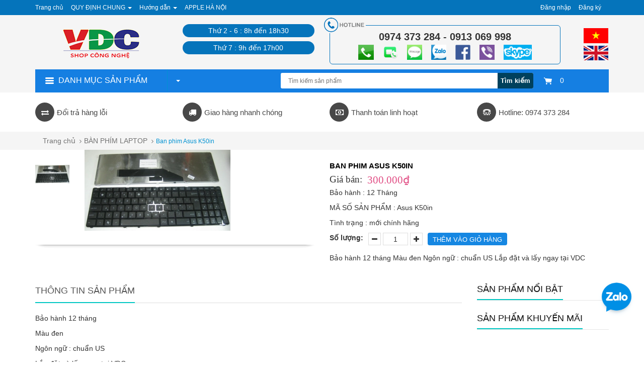

--- FILE ---
content_type: text/html; charset=utf-8
request_url: https://applehanoi.com/ban-phim-asus-k50in
body_size: 14807
content:
<!DOCTYPE html>
<html lang="vi">
	<head>
		<meta charset="UTF-8" />
		<meta http-equiv="x-ua-compatible" content="ie=edge">
		<meta http-equiv="Content-Type" content="text/html; charset=utf-8" />
		<meta http-equiv="content-language" content="vi" />
		<meta name="viewport" content="width=device-width, initial-scale=1, maximum-scale=1">
		<meta name="robots" content="noodp,index,follow" />
		<meta name="keywords" content="">
		<meta name='revisit-after' content='1 days' />
		<meta name="format-detection" content="telephone=no">
		<title>
			Ban phim Asus K50in 
		</title>
		
		<meta name="description" content="Bảo h&#224;nh 12 th&#225;ng M&#224;u đen Ng&#244;n ngữ : chuẩn US Lắp đặt v&#224; lấy ngay tại VDC">
		
		<link rel="canonical" href="https://applehanoi.com/ban-phim-asus-k50in"/>
		<link rel="icon" href="//bizweb.dktcdn.net/100/046/882/themes/183322/assets/favicon.png?1720404781954" type="image/x-icon" />

		
<meta property="og:type" content="product">
<meta property="og:title" content="Ban phim Asus K50in">

<meta property="og:image" content="http://bizweb.dktcdn.net/thumb/grande/100/046/882/products/ban-phim-asus-k50in.jpg?v=1490362147823">
<meta property="og:image:secure_url" content="https://bizweb.dktcdn.net/thumb/grande/100/046/882/products/ban-phim-asus-k50in.jpg?v=1490362147823">

<meta property="og:price:amount" content="300.000₫">
<meta property="og:price:currency" content="VND">


<meta property="og:description" content="Bảo h&#224;nh 12 th&#225;ng M&#224;u đen Ng&#244;n ngữ : chuẩn US Lắp đặt v&#224; lấy ngay tại VDC">

<meta property="og:url" content="https://applehanoi.com/ban-phim-asus-k50in">
<meta property="og:site_name" content="APPLE HÀ NỘI SỬA CHỮA MACBOOK IMAC LAPTOP ĐIỆN THOẠI">
<meta property="og:type" content="website">
<meta property="og:title" content="Ban phim Asus K50in">
<meta property="og:image" content="http://bizweb.dktcdn.net/100/046/882/themes/183322/assets/logo.png?1720404781954">
<meta property="og:image:secure_url" content="https://bizweb.dktcdn.net/100/046/882/themes/183322/assets/logo.png?1720404781954">

		<!-- CSS -->
		<link href="//bizweb.dktcdn.net/100/046/882/themes/183322/assets/bootstrap.min.css?1720404781954" rel="stylesheet" type="text/css" media="all" />
		<link href="//bizweb.dktcdn.net/100/046/882/themes/183322/assets/owl.carousel.css?1720404781954" rel="stylesheet" type="text/css" media="all" />
		<link href="//bizweb.dktcdn.net/100/046/882/themes/183322/assets/jquery.fancybox.css?1720404781954" rel="stylesheet" type="text/css" media="all" />
		<link rel="stylesheet" href="//maxcdn.bootstrapcdn.com/font-awesome/4.4.0/css/font-awesome.min.css">
		<link href="//bizweb.dktcdn.net/100/046/882/themes/183322/assets/style.css?1720404781954" rel="stylesheet" type="text/css" media="all" />

		<link href='//fonts.googleapis.com/css?family=Roboto:400,300,500,700&subset=latin,vietnamese' rel='stylesheet' type='text/css'>

		<!-- HTML5 shim and Respond.js for IE8 support of HTML5 elements and media queries -->
		<!-- WARNING: Respond.js doesn't work if you view the page via file:// -->
		<!--[if lt IE 9]>
<script src="//oss.maxcdn.com/html5shiv/3.7.2/html5shiv.min.js"></script>
<script src="//oss.maxcdn.com/respond/1.4.2/respond.min.js"></script>
<![endif]-->

		<!-- Script -->
		<script src="//bizweb.dktcdn.net/100/046/882/themes/183322/assets/jquery-1.11.3.min.js?1720404781954" type="text/javascript"></script>
		<script src="//bizweb.dktcdn.net/100/046/882/themes/183322/assets/bootstrap.min.js?1720404781954" type="text/javascript"></script>
		<script src="//bizweb.dktcdn.net/100/046/882/themes/183322/assets/owl.carousel.min.js?1720404781954" type="text/javascript"></script>
		<script src="//bizweb.dktcdn.net/100/046/882/themes/183322/assets/jquery.fancybox.pack.js?1720404781954" type="text/javascript"></script>
		<script src="//bizweb.dktcdn.net/assets/themes_support/api.jquery.js" type="text/javascript"></script>
		<script src="//bizweb.dktcdn.net/100/046/882/themes/183322/assets/cs.script.js?1720404781954" type="text/javascript"></script>
		<script src="//bizweb.dktcdn.net/100/046/882/themes/183322/assets/common.js?1720404781954" type="text/javascript"></script>
		<script src="//bizweb.dktcdn.net/100/046/882/themes/183322/assets/jgrowl.js?1720404781954" type="text/javascript"></script>
		
		<script src="//bizweb.dktcdn.net/100/046/882/themes/183322/assets/jquery.flexslider-min.js?1720404781954" type="text/javascript"></script>
		<script src="//bizweb.dktcdn.net/100/046/882/themes/183322/assets/jquery.elevatezoom.js?1720404781954" type="text/javascript"></script>
		<script src="//bizweb.dktcdn.net/assets/themes_support/option-selectors.js" type="text/javascript"></script>
		
		<script src="//bizweb.dktcdn.net/assets/themes_support/api.jquery.js" type="text/javascript"></script>
		

		<script src="//bizweb.dktcdn.net/100/046/882/themes/183322/assets/main.js?1720404781954" type="text/javascript"></script>
		<script>
	var Bizweb = Bizweb || {};
	Bizweb.store = 'apple-ha-noi.mysapo.net';
	Bizweb.id = 46882;
	Bizweb.theme = {"id":183322,"name":"appleHN","role":"main"};
	Bizweb.template = 'product';
	if(!Bizweb.fbEventId)  Bizweb.fbEventId = 'xxxxxxxx-xxxx-4xxx-yxxx-xxxxxxxxxxxx'.replace(/[xy]/g, function (c) {
	var r = Math.random() * 16 | 0, v = c == 'x' ? r : (r & 0x3 | 0x8);
				return v.toString(16);
			});		
</script>
<script>
	(function () {
		function asyncLoad() {
			var urls = ["//bwstatistics.sapoapps.vn/genscript/script.js?store=apple-ha-noi.mysapo.net","https://productreviews.sapoapps.vn/Scripts/ProductReviews.js?store=apple-ha-noi.mysapo.net","https://productsrecommend.sapoapps.vn/assets/js/script.js?store=apple-ha-noi.mysapo.net","https://facebookinbox.sapoapps.vn/Script/index?store=apple-ha-noi.mysapo.net","https://forms.sapoapps.vn/libs/js/surveyform.min.js?store=apple-ha-noi.mysapo.net","https://googleshopping.sapoapps.vn/conversion-tracker/global-tag/1895.js?store=apple-ha-noi.mysapo.net","https://googleshopping.sapoapps.vn/conversion-tracker/event-tag/1895.js?store=apple-ha-noi.mysapo.net","https://google-shopping.sapoapps.vn/conversion-tracker/global-tag/1493.js?store=apple-ha-noi.mysapo.net","https://google-shopping.sapoapps.vn/conversion-tracker/event-tag/1493.js?store=apple-ha-noi.mysapo.net","https://social-contact.sapoapps.vn/api/genscript/script_fb_init?store=apple-ha-noi.mysapo.net"];
			for (var i = 0; i < urls.length; i++) {
				var s = document.createElement('script');
				s.type = 'text/javascript';
				s.async = true;
				s.src = urls[i];
				var x = document.getElementsByTagName('script')[0];
				x.parentNode.insertBefore(s, x);
			}
		};
		window.attachEvent ? window.attachEvent('onload', asyncLoad) : window.addEventListener('load', asyncLoad, false);
	})();
</script>


<script>
	window.BizwebAnalytics = window.BizwebAnalytics || {};
	window.BizwebAnalytics.meta = window.BizwebAnalytics.meta || {};
	window.BizwebAnalytics.meta.currency = 'VND';
	window.BizwebAnalytics.tracking_url = '/s';

	var meta = {};
	
	meta.product = {"id": 6145265, "vendor": "12 Tháng", "name": "Ban phim Asus K50in",
	"type": "mới chính hãng", "price": 300000 };
	
	
	for (var attr in meta) {
	window.BizwebAnalytics.meta[attr] = meta[attr];
	}
</script>

	
		<script src="/dist/js/stats.min.js?v=96f2ff2"></script>
	



<!-- Global site tag (gtag.js) - Google Analytics --> <script async src="https://www.googletagmanager.com/gtag/js?id=UA-107753724-1"></script> <script> window.dataLayer = window.dataLayer || []; function gtag(){dataLayer.push(arguments);} gtag('js', new Date()); gtag('config', 'UA-107753724-1'); </script>
<script>

	window.enabled_enhanced_ecommerce = false;

</script>

<script>

	try {
		
				gtag('event', 'view_item', {
					event_category: 'engagement',
					event_label: "Ban phim Asus K50in"
				});
		
	} catch(e) { console.error('UA script error', e);}
	

</script>






<script>
	var eventsListenerScript = document.createElement('script');
	eventsListenerScript.async = true;
	
	eventsListenerScript.src = "/dist/js/store_events_listener.min.js?v=1b795e9";
	
	document.getElementsByTagName('head')[0].appendChild(eventsListenerScript);
</script>






		<link href="//bizweb.dktcdn.net/100/046/882/themes/183322/assets/appbulk-available-notice.css?1720404781954" rel="stylesheet" type="text/css" media="all" />
	</head>

	<body>
		<!--<div id="_zalo" style="position: FIXED; Z-INDEX: 99999; BOTTOM: 88px; right: 17px;">
			<a href="https://zalo.me/0974373284" target="_blank" alt="chat zalo">
				<img border="0" src="https://stc.sp.zdn.vn/chatwidget/images/stick_zalo.png" alt="zalo" title="zalo" style="width: 75px;">
			</a>
		</div>-->

		<div id="_zalo" style="position: FIXED; Z-INDEX: 99999; BOTTOM: 88px; right: 17px;">
			<a href="https://zalo.me/0974373284" target="_blank" alt="chat zalo">
				<img border="0" src="https://stc.sp.zdn.vn/chatwidget/images/stick_zalo.png" alt="zalo" title="zalo" style="width: 75px;">
			</a>
		</div>
		<div id="fb-root"></div>
		<script>(function(d, s, id) {
	var js, fjs = d.getElementsByTagName(s)[0];
	if (d.getElementById(id)) return;
	js = d.createElement(s); js.id = id;
	js.src = "//connect.facebook.net/vi_VN/sdk.js#xfbml=1&version=v2.8";
	fjs.parentNode.insertBefore(js, fjs);
}(document, 'script', 'facebook-jssdk'));</script>
		<div class="page">
			<!-- Header -->
<header class="header">
	<div class="header-top">
		<div class="container">
			<div class="row">
				<div class="col-md-6 col-sm-9 col-xs-12">
					<ul class="nav navbar-nav">
						
						
						<li>
							<a href="/" title="Trang chủ">Trang chủ</a>
						</li>
						
						
						
						<li class="dropdown">
							<a href="/" title="QUY ĐỊNH CHUNG" class="dropdown-toggle" data-toggle="dropdown" role="button" aria-haspopup="true" aria-expanded="false">
								QUY ĐỊNH CHUNG <span class="caret"></span></a>
							<ul class="dropdown-menu">
								
								<li><a href="/chinh-sach-bao-hanh" title="Bảo hành">Bảo hành</a></li>
								
								<li><a href="/chinh-sach-doi-tra-hang" title="Đổi trả hàng">Đổi trả hàng</a></li>
								
								<li><a href="/bao-mat-thong-tin" title="Bảo mật thông tin">Bảo mật thông tin</a></li>
								
							</ul>
						</li>
						
						
						
						<li class="dropdown">
							<a href="/" title="Hướng dẫn" class="dropdown-toggle" data-toggle="dropdown" role="button" aria-haspopup="true" aria-expanded="false">
								Hướng dẫn <span class="caret"></span></a>
							<ul class="dropdown-menu">
								
								<li><a href="/huong-dan" title="Hướng dẫn mua hàng">Hướng dẫn mua hàng</a></li>
								
								<li><a href="/huong-dan" title="Giao nhận và thanh toán">Giao nhận và thanh toán</a></li>
								
								<li><a href="/hinh-thuc-thanh-toan" title="Hướng dẫn thanh toán">Hướng dẫn thanh toán</a></li>
								
								<li><a href="/huong-dan" title="Đăng ký thành viên">Đăng ký thành viên</a></li>
								
							</ul>
						</li>
						
						
						
						<li>
							<a href="/" title="APPLE HÀ NỘI">APPLE HÀ NỘI</a>
						</li>
						
						
					</ul>
				</div>
				<div class="col-md-6 col-sm-3 hidden-xs">
					<ul class="pull-right">
						
						<li><a href="/account/login">Đăng nhập</a></li>
						<li><a href="/account/register">Đăng ký</a></li>
						
					</ul>
				</div>
			</div>
		</div>
	</div>
	<div class="header-content">
		<div class="container">
			<div class="row">
				<div class="col-md-3 col-sm-4 col-xs-12">
					<a href="/" class="header-logo">
						<img src="//bizweb.dktcdn.net/100/046/882/themes/183322/assets/logo.png?1720404781954" alt="APPLE HÀ NỘI SỬA CHỮA MACBOOK IMAC LAPTOP ĐIỆN THOẠI">
					</a>

				</div>
				<div class="col-xs-6 hidden-md logo-mobile">
					<ul class="ngonngu_li hidden-lg hidden-md hidden-sm">
						<li><a href="" title="APPLE HÀ NỘI SỬA CHỮA MACBOOK IMAC LAPTOP ĐIỆN THOẠI"><img src="//bizweb.dktcdn.net/100/046/882/themes/183322/assets/coviet.png?1720404781954" alt="APPLE HÀ NỘI SỬA CHỮA MACBOOK IMAC LAPTOP ĐIỆN THOẠI"/></a></li>
						<li><a href="" title="APPLE HÀ NỘI SỬA CHỮA MACBOOK IMAC LAPTOP ĐIỆN THOẠI"><img src="//bizweb.dktcdn.net/100/046/882/themes/183322/assets/coanh.png?1720404781954" alt="APPLE HÀ NỘI SỬA CHỮA MACBOOK IMAC LAPTOP ĐIỆN THOẠI"/></a></li>
					</ul>
				</div>
				<div class="col-md-3 hidden-xs hidden-sm gioiomocua">
					<p>Thứ 2 - 6 :  8h đến 18h30</p>
					<p>Thứ 7 : 9h đến 17h00</p>
					
				</div>
				<div class="col-md-6 col-sm-8 col-xs-12">
					<div class="hottline-b">
						<p>0974 373 284 - 0913 069 998</p>
						<img src="//bizweb.dktcdn.net/100/046/882/themes/183322/assets/1.png?1720404781954" store="APPLE HÀ NỘI SỬA CHỮA MACBOOK IMAC LAPTOP ĐIỆN THOẠI"/>
					
						<img src="//bizweb.dktcdn.net/100/046/882/themes/183322/assets/image007.png?1720404781954" store="APPLE HÀ NỘI SỬA CHỮA MACBOOK IMAC LAPTOP ĐIỆN THOẠI"/>
							<img src="//bizweb.dktcdn.net/100/046/882/themes/183322/assets/image010.png?1720404781954" store="APPLE HÀ NỘI SỬA CHỮA MACBOOK IMAC LAPTOP ĐIỆN THOẠI"/>
						<img src="//bizweb.dktcdn.net/100/046/882/themes/183322/assets/3.png?1720404781954" store="APPLE HÀ NỘI SỬA CHỮA MACBOOK IMAC LAPTOP ĐIỆN THOẠI"/>
						<img src="//bizweb.dktcdn.net/100/046/882/themes/183322/assets/4.png?1720404781954" store="APPLE HÀ NỘI SỬA CHỮA MACBOOK IMAC LAPTOP ĐIỆN THOẠI"/>
						<img src="//bizweb.dktcdn.net/100/046/882/themes/183322/assets/image008.png?1720404781954" store="APPLE HÀ NỘI SỬA CHỮA MACBOOK IMAC LAPTOP ĐIỆN THOẠI"/>
						<img src="//bizweb.dktcdn.net/100/046/882/themes/183322/assets/6.png?1720404781954" store="APPLE HÀ NỘI SỬA CHỮA MACBOOK IMAC LAPTOP ĐIỆN THOẠI"/>
						
					</div>	
					<ul class="ngonngu_li hidden-xs">
						<li><a href="" title="APPLE HÀ NỘI SỬA CHỮA MACBOOK IMAC LAPTOP ĐIỆN THOẠI"><img src="//bizweb.dktcdn.net/100/046/882/themes/183322/assets/coviet.png?1720404781954" alt="APPLE HÀ NỘI SỬA CHỮA MACBOOK IMAC LAPTOP ĐIỆN THOẠI"/></a></li>
						<li><a href="" title="APPLE HÀ NỘI SỬA CHỮA MACBOOK IMAC LAPTOP ĐIỆN THOẠI"><img src="//bizweb.dktcdn.net/100/046/882/themes/183322/assets/coanh.png?1720404781954" alt="APPLE HÀ NỘI SỬA CHỮA MACBOOK IMAC LAPTOP ĐIỆN THOẠI"/></a></li>
					</ul>
					<div class="header-cart hidden-md hidden-sm">
							<a href="/cart" class="cart-icon">
								<img src="//bizweb.dktcdn.net/100/046/882/themes/183322/assets/icon-cart.png?1720404781954"/>  0
							</a>
							<div class="cart-mini">
								<div class="cart-mini-total">
									<ul>
									</ul>	
									<p class="text-right cart-mini-total-money"></p>
									<p class="text-right cart-mini-link">
										<a href="/checkout">Thanh toán</a>
										<a href="/cart">Giỏ hàng</a>
									</p>
								</div>
							</div>
						</div>
				</div>
			</div>
		</div>
	</div>
	<div class="col-xs-6 hidden-lg hidden-md hidden-sm">
		<div class="header-menu-btn">
			<a href="javascript:void(0)"><span class="fa fa-bars fa-2x"></span></a>
		</div>
	</div>
	<nav class="header-nav-mobile">
		<div class="header-menu-btn-hidden">
			<a href="javascript:void(0)" class="pull-right">
				<span class="fa fa-close fa-2x"></span>
			</a>
		</div>
		<ul>
			
		</ul>
	</nav>
</header>
<!-- End Header -->
<!-- Main Slider -->
<div class="main-slider">
	<div class="container">
		<!-- mobile -->
		<div class="main-categories1">
			<h2 class="main-categories-heading toog">
				<img src="//bizweb.dktcdn.net/100/046/882/themes/183322/assets/toggleicon.png?1720404781954" alt="APPLE HÀ NỘI SỬA CHỮA MACBOOK IMAC LAPTOP ĐIỆN THOẠI"/>
				<span class="hidden-xs">Danh mục sản phẩm</span>
			</h2>
			<div class="header-search">
				<form action="/search" method="get" id="header-search">
					<input type="text" id="header-search-input" placeholder="Tìm kiếm sản phẩm" value="" name="query">
					<button id="header-search-btn" type="submit">Tìm kiếm</button>
				</form>
			</div>
			<ul class="nav navbar-nav menu_phu new-menu-abc">
				<li class="dropdown">
					<a href="#" class="dropdown-toggle" data-toggle="dropdown" role="button" aria-haspopup="true" aria-expanded="false">
						Menu dịch vụ <span class="caret"></span>
					</a>
					<ul class="dropdown-menu">
						
					</ul>
				</li>
			</ul>
			<script>
				jQuery(document).ready(function(){
					jQuery(".toog").click(function(){
						jQuery(".main-categories-content2").toggleClass("highlight");
					});

					jQuery(".abc-1").click(function(){
						jQuery(this).find(".mc-list-child").toggleClass("highlight");
					})
				});
			</script>
			<div class="main-categories-content2">
				<ul class="mc-list magicat">
					
					
					
					
					<li class="li_sub_menu_left abc-1">
						<a>
							<img src="//bizweb.dktcdn.net/100/046/882/themes/183322/assets/1icon_menu.png?1720404781954" alt="" class="img-icon-menu"/>
							<span>APPLE SHOP</span>
						</a>
						<ul class="mc-list-child mobile-he" style="display:none;">
							
							<li class="col-xs-12 col-sm-2">
								<a href="/imac-moi-cu-like-new-da-qua-su-dung-zin-dep-nhu-moi">
									<img src="https://bizweb.dktcdn.net/100/046/882/collections/imac-pro-18-core-2-3ghz-ram-128gb-ssd-2tb-imac-pro-late-2017-cto.jpg?v=1650597067437" alt=""/>
									<span>IMAC MỚI CŨ LIKE NEW ĐÃ QUA SỬ DỤNG ZIN ĐẸP NHƯ MỚI</span>
								</a>
							</li>
							
							<li class="col-xs-12 col-sm-2">
								<a href="/imac-m1-2-3-4-24inch-27inch-apple-silicon">
									<img src="https://bizweb.dktcdn.net/100/046/882/collections/imac-24-2021-m1234-colors-apple-silicon.jpg?v=1650164204253" alt=""/>
									<span>iMAC M1-2-3-4 24INCH 27INCH APPLE SILICON</span>
								</a>
							</li>
							
							<li class="col-xs-12 col-sm-2">
								<a href="/man-hinh-apple-cinema-studio-thunderbolt-display">
									<img src="https://bizweb.dktcdn.net/100/046/882/collections/apple-studio-display-cinema-thunderbolt.png?v=1650601979703" alt=""/>
									<span>MÀN HÌNH APPLE CINEMA STUDIO THUNDERBOLT DISPLAY</span>
								</a>
							</li>
							
							<li class="col-xs-12 col-sm-2">
								<a href="/macbook-macbook-pro-intel-like-new-nhu-moi">
									<img src="https://bizweb.dktcdn.net/100/046/882/collections/macbook-macbook-pro-intel-like-new-nhu-moi.jpg?v=1650622328883" alt=""/>
									<span>Macbook Macbook Pro intel like new như mới</span>
								</a>
							</li>
							
							<li class="col-xs-12 col-sm-2">
								<a href="/macbook-air-intel-like-new-99">
									<img src="https://bizweb.dktcdn.net/100/046/882/collections/macbook-air-intel-like-new-99-percentage.png?v=1651134612177" alt=""/>
									<span>MACBOOK AIR intel LIKE NEW 99%</span>
								</a>
							</li>
							
							<li class="col-xs-12 col-sm-2">
								<a href="/mac-mini-mac-pro">
									<img src="https://bizweb.dktcdn.net/100/046/882/collections/mac-mini-apple.jpg?v=1474184879830" alt=""/>
									<span>MAC MINI - MAC PRO</span>
								</a>
							</li>
							
							<li class="col-xs-12 col-sm-2">
								<a href="/imac-like-new-cinema-display">
									<img src="https://bizweb.dktcdn.net/100/046/882/collections/imac.png?v=1474184748207" alt=""/>
									<span>IMAC LIKE NEW - CINEMA DISPLAY</span>
								</a>
							</li>
							
							<li class="col-xs-12 col-sm-2">
								<a href="/iphone-ipad">
									<img src="https://bizweb.dktcdn.net/100/046/882/collections/iphone-ipad.png?v=1474554575160" alt=""/>
									<span>IPHONE - IPAD</span>
								</a>
							</li>
							
							<li class="col-xs-12 col-sm-2">
								<a href="/phu-kien-do-choi-apple">
									<img src="https://bizweb.dktcdn.net/100/046/882/collections/phu-kien-do-choi-apple.jpg?v=1474555238033" alt=""/>
									<span>PHỤ KIỆN ĐỒ CHƠI APPLE</span>
								</a>
							</li>
							
							<li class="col-xs-12 col-sm-2">
								<a href="/macbook-pro-like-new">
									<img src="https://bizweb.dktcdn.net/100/046/882/collections/macbook-pro-like-new.jpg?v=1474080569163" alt=""/>
									<span>MACBOOK PRO LIKE NEW</span>
								</a>
							</li>
							
							<li class="col-xs-12 col-sm-2">
								<a href="/macbook-air-intel-like-new-cu-dep">
									<img src="https://bizweb.dktcdn.net/100/046/882/collections/macbook-air-intel-like-new-cu-dep.jpg?v=1651135950067" alt=""/>
									<span>MACBOOK AIR intel LIKE NEW CŨ ĐẸP</span>
								</a>
							</li>
							
							<li class="col-xs-12 col-sm-2">
								<a href="/macbook-air-mseri-m1-2-3-4-apple-silicon">
									<img src="https://bizweb.dktcdn.net/100/046/882/collections/macbook-air-mseri-m1-2-3-4-apple-silicon.jpg?v=1654563824737" alt=""/>
									<span>Macbook air Mseri M1 2 3 4 apple silicon</span>
								</a>
							</li>
							
							<li class="col-xs-12 col-sm-2">
								<a href="/macbook-pro-m-seri-m1-2-3-4-apple-silicon">
									<img src="https://bizweb.dktcdn.net/100/046/882/collections/macbook-pro-m-seri-m1-2-3-4-apple-silicon.jpg?v=1654571077663" alt=""/>
									<span>Macbook Pro M seri M1 2 3 4 apple silicon</span>
								</a>
							</li>
							
						</ul>
					</li>
					
					
					
					
					<li class="li_sub_menu_left abc-1">
						<a>
							<img src="//bizweb.dktcdn.net/100/046/882/themes/183322/assets/2icon_menu.png?1720404781954" alt="" class="img-icon-menu"/>
							<span>LAPTOP QUA SỬ DỤNG</span>
						</a>
						<ul class="mc-list-child mobile-he" style="display:none;">
							
							<li class="col-xs-12 col-sm-2">
								<a href="/laptop-cu-thanh-ly">
									<img src="https://bizweb.dktcdn.net/100/046/882/collections/laptop-cu-ban-chay.jpg?v=1496221523480" alt=""/>
									<span>LAPTOP CŨ THANH LÝ</span>
								</a>
							</li>
							
							<li class="col-xs-12 col-sm-2">
								<a href="/laptop-hp">
									<img src="https://bizweb.dktcdn.net/100/046/882/collections/laptop-hp.jpeg?v=1478849066933" alt=""/>
									<span>LAPTOP HP</span>
								</a>
							</li>
							
							<li class="col-xs-12 col-sm-2">
								<a href="/laptop-asus">
									<img src="https://bizweb.dktcdn.net/100/046/882/collections/laptop-asus.jpg?v=1478849091693" alt=""/>
									<span>LAPTOP ASUS</span>
								</a>
							</li>
							
							<li class="col-xs-12 col-sm-2">
								<a href="/laptop-dell">
									<img src="https://bizweb.dktcdn.net/100/046/882/collections/laptop-dell.jpg?v=1478849107563" alt=""/>
									<span>LAPTOP DELL</span>
								</a>
							</li>
							
							<li class="col-xs-12 col-sm-2">
								<a href="/workstation-laptop-do-hoa-dung-phim">
									<img src="https://bizweb.dktcdn.net/100/046/882/collections/dell-m4800.jpg?v=1489927628657" alt=""/>
									<span>WORKSTATION LAPTOP ĐỒ HỌA - DỰNG PHIM</span>
								</a>
							</li>
							
							<li class="col-xs-12 col-sm-2">
								<a href="/laptop-lenovo">
									<img src="https://bizweb.dktcdn.net/100/046/882/collections/7584f914-7393-4e0e-961c-7c24386a72cf-cac-dong-laptop-lenovo-de-ban-de-dang-lua-chon-khi-mua.jpg?v=1489931006820" alt=""/>
									<span>LAPTOP LENOVO</span>
								</a>
							</li>
							
							<li class="col-xs-12 col-sm-2">
								<a href="/laptop-gaming">
									<img src="https://bizweb.dktcdn.net/100/046/882/collections/best-gaming-laptop-reviews-1.png?v=1490022866393" alt=""/>
									<span>LAPTOP GAMING</span>
								</a>
							</li>
							
							<li class="col-xs-12 col-sm-2">
								<a href="/laptop-sony-vaio">
									<img src="https://bizweb.dktcdn.net/100/046/882/collections/laptop-sony-vaio.jpg?v=1496283446050" alt=""/>
									<span>LAPTOP SONY VAIO</span>
								</a>
							</li>
							
						</ul>
					</li>
					
					
					
					
					<li class="li_sub_menu_left abc-1">
						<a>
							<img src="//bizweb.dktcdn.net/100/046/882/themes/183322/assets/3icon_menu.png?1720404781954" alt="" class="img-icon-menu"/>
							<span>LINH KIỆN MAC APPLE</span>
						</a>
						<ul class="mc-list-child mobile-he" style="display:none;">
							
							<li class="col-xs-12 col-sm-2">
								<a href="/man-hinh-macbook">
									<img src="https://bizweb.dktcdn.net/100/046/882/collections/man-hinh-lcd-macbook.jpg?v=1474185486610" alt=""/>
									<span>MÀN HÌNH MACBOOK</span>
								</a>
							</li>
							
							<li class="col-xs-12 col-sm-2">
								<a href="/man-hinh-imac-mat-kinh-apple-cinema">
									<img src="https://bizweb.dktcdn.net/100/046/882/collections/man-hinh-imac-apple-cinema-mat-kinh.jpg?v=1488335871847" alt=""/>
									<span>MÀN HÌNH IMAC MẶT KÍNH APPLE CINEMA</span>
								</a>
							</li>
							
							<li class="col-xs-12 col-sm-2">
								<a href="/ban-phim-macbook-imac">
									<img src="https://bizweb.dktcdn.net/100/046/882/collections/apple-keyboard.png?v=1474185299813" alt=""/>
									<span>BÀN PHÍM MACBOOK IMAC</span>
								</a>
							</li>
							
							<li class="col-xs-12 col-sm-2">
								<a href="/trackpad-touchpad-macbook">
									<img src="https://bizweb.dktcdn.net/100/046/882/collections/trackpad-touchpad-macbook.jpg?v=1490843685980" alt=""/>
									<span>Trackpad - Touchpad Macbook</span>
								</a>
							</li>
							
							<li class="col-xs-12 col-sm-2">
								<a href="/pin-battery-macbook">
									<img src="https://bizweb.dktcdn.net/100/046/882/collections/battery-macbook.png?v=1474185564290" alt=""/>
									<span>PIN BATTERY MACBOOK</span>
								</a>
							</li>
							
							<li class="col-xs-12 col-sm-2">
								<a href="/sac-macbook-adapter-macbook-apple">
									<img src="https://bizweb.dktcdn.net/100/046/882/collections/apple-macbook-adapter-dc.png?v=1474185103783" alt=""/>
									<span>Sạc Macbook Adapter Macbook Apple</span>
								</a>
							</li>
							
							<li class="col-xs-12 col-sm-2">
								<a href="/ram-laptop-macbook-imac">
									<img src="https://bizweb.dktcdn.net/100/046/882/collections/ram-bo-nho-trong-macmemory.png?v=1474185783490" alt=""/>
									<span>RAM LAPTOP MACBOOK IMAC</span>
								</a>
							</li>
							
							<li class="col-xs-12 col-sm-2">
								<a href="/mainboard-macbook-imac">
									<img src="https://bizweb.dktcdn.net/100/046/882/collections/mainboard-macbook.jpg?v=1474186501297" alt=""/>
									<span>MAINBOARD MACBOOK IMAC</span>
								</a>
							</li>
							
							<li class="col-xs-12 col-sm-2">
								<a href="/quat-cooling-fan">
									<img src="https://bizweb.dktcdn.net/100/046/882/collections/quat-macbook.png?v=1474185641543" alt=""/>
									<span>QUẠT COOLING FAN</span>
								</a>
							</li>
							
							<li class="col-xs-12 col-sm-2">
								<a href="/cap-cable-mac">
									<img src="https://bizweb.dktcdn.net/100/046/882/collections/cable-hdd.jpg?v=1474186054590" alt=""/>
									<span>Cáp Cable Mac</span>
								</a>
							</li>
							
							<li class="col-xs-12 col-sm-2">
								<a href="/bo-nguon-psu-board-dc-jack-io-sound">
									<img src="https://bizweb.dktcdn.net/100/046/882/collections/board-nguon-jack-nguon.jpg?v=1490849691017" alt=""/>
									<span>BO NGUỒN PSU BOARD - DC JACK - IO SOUND</span>
								</a>
							</li>
							
							<li class="col-xs-12 col-sm-2">
								<a href="/loa-macbook-imac-mac-mini-speaker">
									<img src="https://bizweb.dktcdn.net/100/046/882/collections/loa-macbook-speaker.jpg?v=1491573216610" alt=""/>
									<span>LOA MACBOOK IMAC MAC MINI  SPEAKER</span>
								</a>
							</li>
							
							<li class="col-xs-12 col-sm-2">
								<a href="/linh-kien-macbook-imac-khac">
									<img src="https://bizweb.dktcdn.net/100/046/882/collections/linh-kien-macbook-imac-khac.png?v=1495716886843" alt=""/>
									<span>LINH KIỆN MACBOOK IMAC KHÁC</span>
								</a>
							</li>
							
							<li class="col-xs-12 col-sm-2">
								<a href="/phu-kien-cap-chuyen-doi-apple">
									<img src="https://bizweb.dktcdn.net/100/046/882/collections/phu-kien-cap-chuyen-doi-mac.jpg?v=1495600582237" alt=""/>
									<span>PHỤ KIỆN CÁP CHUYỂN ĐỔI APPLE</span>
								</a>
							</li>
							
							<li class="col-xs-12 col-sm-2">
								<a href="/nang-cap-ssd-imac-macbook-macmini-macpro-ram-chip-cpu-o-cung">
									<img src="https://bizweb.dktcdn.net/100/046/882/collections/nang-cap-ssd-imac-macbook-ram-chip-cpu-o-cung.jpg?v=1628998220547" alt=""/>
									<span>NÂNG CẤP SSD IMAC MACBOOK MACMINI MACPRO RAM CHIP CPU Ổ CỨNG</span>
								</a>
							</li>
							
						</ul>
					</li>
					
					
					
					
					<li class="li_sub_menu_left abc-1">
						<a>
							<img src="//bizweb.dktcdn.net/100/046/882/themes/183322/assets/4icon_menu.png?1720404781954" alt="" class="img-icon-menu"/>
							<span>DỊCH VỤ SỬA CHỮA</span>
						</a>
						<ul class="mc-list-child mobile-he" style="display:none;">
							
							<li class="col-xs-12 col-sm-2">
								<a href="/sua-macbook-sua-chua-macbook">
									<img src="https://bizweb.dktcdn.net/100/046/882/collections/sua-chua-macbook-sua-macbook.jpg?v=1628238275077" alt=""/>
									<span>SỬA MACBOOK SỬA CHỮA MACBOOK</span>
								</a>
							</li>
							
							<li class="col-xs-12 col-sm-2">
								<a href="/bao-gia-dich-vu-sua-chua-imac-apple">
									<img src="https://bizweb.dktcdn.net/100/046/882/collections/bao-gia-dich-vu-sua-chua-imac-apple.jpg?v=1493628149520" alt=""/>
									<span>BÁO GIÁ DỊCH VỤ SỬA CHỮA IMAC APPLE</span>
								</a>
							</li>
							
							<li class="col-xs-12 col-sm-2">
								<a href="/bao-gia-dich-vu-sua-chua-iphone">
									<img src="https://bizweb.dktcdn.net/100/046/882/collections/bao-gia-sua-chua-iphone.jpg?v=1493716559923" alt=""/>
									<span>BÁO GIÁ DỊCH VỤ SỬA CHỮA IPHONE</span>
								</a>
							</li>
							
							<li class="col-xs-12 col-sm-2">
								<a href="/bao-gia-sua-chua-laptop">
									<img src="https://bizweb.dktcdn.net/100/046/882/collections/bao-gia-sua-chua-laptop.png?v=1493629417957" alt=""/>
									<span>BÁO GIÁ SỬA CHỮA LAPTOP</span>
								</a>
							</li>
							
							<li class="col-xs-12 col-sm-2">
								<a href="/dich-vu-sua-chua-mac-pro-apple">
									<img src="https://bizweb.dktcdn.net/100/046/882/collections/sua-mac-pro-sua-chua-mac-pro.png?v=1493820600397" alt=""/>
									<span>DỊCH VỤ SỬA CHỮA MAC PRO APPLE</span>
								</a>
							</li>
							
							<li class="col-xs-12 col-sm-2">
								<a href="/bao-gia-dich-vu-sua-chua-macbook-lay-ngay">
									<img src="https://bizweb.dktcdn.net/100/046/882/collections/bao-gia-sua-chua-macbook.jpg?v=1493627597147" alt=""/>
									<span>Báo Giá Dịch vụ SỬA CHỮA MACBOOK lấy ngay</span>
								</a>
							</li>
							
							<li class="col-xs-12 col-sm-2">
								<a href="/sua-imac-sua-chua-imac">
									<img src="https://bizweb.dktcdn.net/100/046/882/collections/sua-imac-sua-chua-imac.jpg?v=1628585348397" alt=""/>
									<span>SỬA IMAC SỬA CHỮA IMAC</span>
								</a>
							</li>
							
							<li class="col-xs-12 col-sm-2">
								<a href="/nang-cap-ssd-imac-macbook-macmini-macpro-ram-chip-cpu-o-cung">
									<img src="https://bizweb.dktcdn.net/100/046/882/collections/nang-cap-ssd-imac-macbook-ram-chip-cpu-o-cung.jpg?v=1628998220547" alt=""/>
									<span>NÂNG CẤP SSD IMAC MACBOOK MACMINI MACPRO RAM CHIP CPU Ổ CỨNG</span>
								</a>
							</li>
							
							<li class="col-xs-12 col-sm-2">
								<a href="/ve-sinh-macbook-imac-mac-mini-laptop-tra-keo-tan-nhiet">
									<img src="https://bizweb.dktcdn.net/100/046/882/collections/ve-sinh-macbook-imac-mac-mini-laptop-tra-keo-tan-nhiet.jpg?v=1629083196060" alt=""/>
									<span>VỆ SINH MACBOOK IMAC MAC MINI LAPTOP TRA KEO TẢN NHIỆT</span>
								</a>
							</li>
							
						</ul>
					</li>
					
					
					
					
					<li class="li_sub_menu_left abc-1">
						<a>
							<img src="//bizweb.dktcdn.net/100/046/882/themes/183322/assets/5icon_menu.png?1720404781954" alt="" class="img-icon-menu"/>
							<span>MICROSOFT SUFACE</span>
						</a>
						<ul class="mc-list-child mobile-he" style="display:none;">
							
							<li class="col-xs-12 col-sm-2">
								<a href="/thay-man-hinh-suface">
									<img src="https://bizweb.dktcdn.net/100/046/882/collections/thay-man-hinh-cam-ung-suface-microsoft.jpg?v=1645004286883" alt=""/>
									<span>THAY MÀN HÌNH SUFACE</span>
								</a>
							</li>
							
							<li class="col-xs-12 col-sm-2">
								<a href="/thay-pin-battery-suface">
									<img src="https://bizweb.dktcdn.net/100/046/882/collections/thay-pin-battery-suface.png?v=1645019771487" alt=""/>
									<span>THAY PIN BATTERY SUFACE</span>
								</a>
							</li>
							
							<li class="col-xs-12 col-sm-2">
								<a href="/dich-vu-sua-chua-microsoft-suface">
									<img src="https://bizweb.dktcdn.net/100/046/882/collections/dich-vu-sua-chua-microsoft-suface.jpg?v=1645020184107" alt=""/>
									<span>DỊCH VỤ SỬA CHỮA MICROSOFT SUFACE</span>
								</a>
							</li>
							
						</ul>
					</li>
					
					
					
					
					<li class="li_sub_menu_left abc-1">
						<a>
							<img src="//bizweb.dktcdn.net/100/046/882/themes/183322/assets/6icon_menu.png?1720404781954" alt="" class="img-icon-menu"/>
							<span>LINH KIỆN LAPTOP</span>
						</a>
						<ul class="mc-list-child mobile-he" style="display:none;">
							
							<li class="col-xs-12 col-sm-2">
								<a href="/ram-laptop-macbook-imac">
									<img src="https://bizweb.dktcdn.net/100/046/882/collections/ram-bo-nho-trong-macmemory.png?v=1474185783490" alt=""/>
									<span>RAM LAPTOP MACBOOK IMAC</span>
								</a>
							</li>
							
							<li class="col-xs-12 col-sm-2">
								<a href="/man-hinh-laptop">
									<img src="https://bizweb.dktcdn.net/100/046/882/collections/man-hinh-laptop.jpg?v=1488334713013" alt=""/>
									<span>MÀN HÌNH LAPTOP</span>
								</a>
							</li>
							
							<li class="col-xs-12 col-sm-2">
								<a href="/o-cung-hdd-ssd">
									<img src="https://bizweb.dktcdn.net/100/046/882/collections/o-cung-hdd-ssd.jpg?v=1488702674010" alt=""/>
									<span>Ổ CỨNG HDD SSD</span>
								</a>
							</li>
							
							<li class="col-xs-12 col-sm-2">
								<a href="/ban-phim-laptop">
									<img src="https://bizweb.dktcdn.net/100/046/882/collections/ban-phim-laptop.jpg?v=1489069927310" alt=""/>
									<span>BÀN PHÍM LAPTOP</span>
								</a>
							</li>
							
							<li class="col-xs-12 col-sm-2">
								<a href="/pin-battery-laptop">
									<img src="https://bizweb.dktcdn.net/100/046/882/collections/pin-laptop.jpg?v=1490367918103" alt=""/>
									<span>PIN BATTERY LAPTOP</span>
								</a>
							</li>
							
							<li class="col-xs-12 col-sm-2">
								<a href="/sac-laptop-original">
									<img src="https://bizweb.dktcdn.net/100/046/882/collections/sac-laptop-original.jpg?v=1495716455233" alt=""/>
									<span>SẠC LAPTOP ORIGINAL</span>
								</a>
							</li>
							
							<li class="col-xs-12 col-sm-2">
								<a href="/mainboard-laptop">
									<img src="https://bizweb.dktcdn.net/100/046/882/collections/mainboard-laptop.jpg?v=1504277314363" alt=""/>
									<span>MAINBOARD LAPTOP</span>
								</a>
							</li>
							
						</ul>
					</li>
					
					
					
					
					<li class="menu_lv1"><a href="/collections/all">
						<img src="//bizweb.dktcdn.net/100/046/882/themes/183322/assets/7icon_menu.png?1720404781954" alt="" class="img-icon-menu"/>
						<span>LINH KIỆN IPHONE IPAD</span></a></li>
					
					
					
					
					<li class="menu_lv1"><a href="/">
						<img src="//bizweb.dktcdn.net/100/046/882/themes/183322/assets/8icon_menu.png?1720404781954" alt="" class="img-icon-menu"/>
						<span>LINH KIỆN ĐIỆN THOẠI MTB</span></a></li>
					
					
					
					
					<li class="menu_lv1"><a href="/">
						<img src="//bizweb.dktcdn.net/100/046/882/themes/183322/assets/9icon_menu.png?1720404781954" alt="" class="img-icon-menu"/>
						<span>MACBOOK IMAC IPHONE IPAD MAC PRO</span></a></li>
					
					
					
					
					<li class="menu_lv1"><a href="/">
						<img src="//bizweb.dktcdn.net/100/046/882/themes/183322/assets/10icon_menu.png?1720404781954" alt="" class="img-icon-menu"/>
						<span>Thiết bị sửa chữa ic-Chipset</span></a></li>
					
					
				</ul>
			</div>
		</div>
		<!-- endmobile -->
		<div class="box_slider_nav">
			<div class="box_menu">
				<div class="row">

					<div class="col-xs-12 col-sm-4 col-md-3">
						<div class="main-categories">
							<h2 class="main-categories-heading"><img src="//bizweb.dktcdn.net/100/046/882/themes/183322/assets/toggleicon.png?1720404781954" alt="APPLE HÀ NỘI SỬA CHỮA MACBOOK IMAC LAPTOP ĐIỆN THOẠI"/>
								<span>Danh mục sản phẩm</span></h2>
							<div class="main-categories-content">
								<ul class="mc-list">
									
									
									
									
									<li class="li_sub_menu_left abc-1">
										<a href="/apple-store-thanh-ly-giam-gia">
											<img src="//bizweb.dktcdn.net/100/046/882/themes/183322/assets/1icon_menu.png?1720404781954" alt="" class="img-icon-menu"/>
											<span>APPLE SHOP</span>
										</a>
										<ul class="mc-list-child">
											
											<li class="col-xs-12 col-sm-2 item-menu-index">
												<a href="/imac-moi-cu-like-new-da-qua-su-dung-zin-dep-nhu-moi">
													<img src="https://bizweb.dktcdn.net/100/046/882/collections/imac-pro-18-core-2-3ghz-ram-128gb-ssd-2tb-imac-pro-late-2017-cto.jpg?v=1650597067437" alt=""/>
													<span>IMAC MỚI CŨ LIKE NEW ĐÃ QUA SỬ DỤNG ZIN ĐẸP NHƯ MỚI</span>
												</a>
											</li>
											
											<li class="col-xs-12 col-sm-2 item-menu-index">
												<a href="/imac-m1-2-3-4-24inch-27inch-apple-silicon">
													<img src="https://bizweb.dktcdn.net/100/046/882/collections/imac-24-2021-m1234-colors-apple-silicon.jpg?v=1650164204253" alt=""/>
													<span>iMAC M1-2-3-4 24INCH 27INCH APPLE SILICON</span>
												</a>
											</li>
											
											<li class="col-xs-12 col-sm-2 item-menu-index">
												<a href="/man-hinh-apple-cinema-studio-thunderbolt-display">
													<img src="https://bizweb.dktcdn.net/100/046/882/collections/apple-studio-display-cinema-thunderbolt.png?v=1650601979703" alt=""/>
													<span>MÀN HÌNH APPLE CINEMA STUDIO THUNDERBOLT DISPLAY</span>
												</a>
											</li>
											
											<li class="col-xs-12 col-sm-2 item-menu-index">
												<a href="/macbook-macbook-pro-intel-like-new-nhu-moi">
													<img src="https://bizweb.dktcdn.net/100/046/882/collections/macbook-macbook-pro-intel-like-new-nhu-moi.jpg?v=1650622328883" alt=""/>
													<span>Macbook Macbook Pro intel like new như mới</span>
												</a>
											</li>
											
											<li class="col-xs-12 col-sm-2 item-menu-index">
												<a href="/macbook-air-intel-like-new-99">
													<img src="https://bizweb.dktcdn.net/100/046/882/collections/macbook-air-intel-like-new-99-percentage.png?v=1651134612177" alt=""/>
													<span>MACBOOK AIR intel LIKE NEW 99%</span>
												</a>
											</li>
											
											<li class="col-xs-12 col-sm-2 item-menu-index">
												<a href="/mac-mini-mac-pro">
													<img src="https://bizweb.dktcdn.net/100/046/882/collections/mac-mini-apple.jpg?v=1474184879830" alt=""/>
													<span>MAC MINI - MAC PRO</span>
												</a>
											</li>
											
											<li class="col-xs-12 col-sm-2 item-menu-index">
												<a href="/imac-like-new-cinema-display">
													<img src="https://bizweb.dktcdn.net/100/046/882/collections/imac.png?v=1474184748207" alt=""/>
													<span>IMAC LIKE NEW - CINEMA DISPLAY</span>
												</a>
											</li>
											
											<li class="col-xs-12 col-sm-2 item-menu-index">
												<a href="/iphone-ipad">
													<img src="https://bizweb.dktcdn.net/100/046/882/collections/iphone-ipad.png?v=1474554575160" alt=""/>
													<span>IPHONE - IPAD</span>
												</a>
											</li>
											
											<li class="col-xs-12 col-sm-2 item-menu-index">
												<a href="/phu-kien-do-choi-apple">
													<img src="https://bizweb.dktcdn.net/100/046/882/collections/phu-kien-do-choi-apple.jpg?v=1474555238033" alt=""/>
													<span>PHỤ KIỆN ĐỒ CHƠI APPLE</span>
												</a>
											</li>
											
											<li class="col-xs-12 col-sm-2 item-menu-index">
												<a href="/macbook-pro-like-new">
													<img src="https://bizweb.dktcdn.net/100/046/882/collections/macbook-pro-like-new.jpg?v=1474080569163" alt=""/>
													<span>MACBOOK PRO LIKE NEW</span>
												</a>
											</li>
											
											<li class="col-xs-12 col-sm-2 item-menu-index">
												<a href="/macbook-air-intel-like-new-cu-dep">
													<img src="https://bizweb.dktcdn.net/100/046/882/collections/macbook-air-intel-like-new-cu-dep.jpg?v=1651135950067" alt=""/>
													<span>MACBOOK AIR intel LIKE NEW CŨ ĐẸP</span>
												</a>
											</li>
											
											<li class="col-xs-12 col-sm-2 item-menu-index">
												<a href="/macbook-air-mseri-m1-2-3-4-apple-silicon">
													<img src="https://bizweb.dktcdn.net/100/046/882/collections/macbook-air-mseri-m1-2-3-4-apple-silicon.jpg?v=1654563824737" alt=""/>
													<span>Macbook air Mseri M1 2 3 4 apple silicon</span>
												</a>
											</li>
											
											<li class="col-xs-12 col-sm-2 item-menu-index">
												<a href="/macbook-pro-m-seri-m1-2-3-4-apple-silicon">
													<img src="https://bizweb.dktcdn.net/100/046/882/collections/macbook-pro-m-seri-m1-2-3-4-apple-silicon.jpg?v=1654571077663" alt=""/>
													<span>Macbook Pro M seri M1 2 3 4 apple silicon</span>
												</a>
											</li>
											
										</ul>
									</li>
									
									
									
									
									<li class="li_sub_menu_left abc-1">
										<a href="/laptop-cu-thanh-ly">
											<img src="//bizweb.dktcdn.net/100/046/882/themes/183322/assets/2icon_menu.png?1720404781954" alt="" class="img-icon-menu"/>
											<span>LAPTOP QUA SỬ DỤNG</span>
										</a>
										<ul class="mc-list-child">
											
											<li class="col-xs-12 col-sm-2 item-menu-index">
												<a href="/laptop-cu-thanh-ly">
													<img src="https://bizweb.dktcdn.net/100/046/882/collections/laptop-cu-ban-chay.jpg?v=1496221523480" alt=""/>
													<span>LAPTOP CŨ THANH LÝ</span>
												</a>
											</li>
											
											<li class="col-xs-12 col-sm-2 item-menu-index">
												<a href="/laptop-hp">
													<img src="https://bizweb.dktcdn.net/100/046/882/collections/laptop-hp.jpeg?v=1478849066933" alt=""/>
													<span>LAPTOP HP</span>
												</a>
											</li>
											
											<li class="col-xs-12 col-sm-2 item-menu-index">
												<a href="/laptop-asus">
													<img src="https://bizweb.dktcdn.net/100/046/882/collections/laptop-asus.jpg?v=1478849091693" alt=""/>
													<span>LAPTOP ASUS</span>
												</a>
											</li>
											
											<li class="col-xs-12 col-sm-2 item-menu-index">
												<a href="/laptop-dell">
													<img src="https://bizweb.dktcdn.net/100/046/882/collections/laptop-dell.jpg?v=1478849107563" alt=""/>
													<span>LAPTOP DELL</span>
												</a>
											</li>
											
											<li class="col-xs-12 col-sm-2 item-menu-index">
												<a href="/workstation-laptop-do-hoa-dung-phim">
													<img src="https://bizweb.dktcdn.net/100/046/882/collections/dell-m4800.jpg?v=1489927628657" alt=""/>
													<span>WORKSTATION LAPTOP ĐỒ HỌA - DỰNG PHIM</span>
												</a>
											</li>
											
											<li class="col-xs-12 col-sm-2 item-menu-index">
												<a href="/laptop-lenovo">
													<img src="https://bizweb.dktcdn.net/100/046/882/collections/7584f914-7393-4e0e-961c-7c24386a72cf-cac-dong-laptop-lenovo-de-ban-de-dang-lua-chon-khi-mua.jpg?v=1489931006820" alt=""/>
													<span>LAPTOP LENOVO</span>
												</a>
											</li>
											
											<li class="col-xs-12 col-sm-2 item-menu-index">
												<a href="/laptop-gaming">
													<img src="https://bizweb.dktcdn.net/100/046/882/collections/best-gaming-laptop-reviews-1.png?v=1490022866393" alt=""/>
													<span>LAPTOP GAMING</span>
												</a>
											</li>
											
											<li class="col-xs-12 col-sm-2 item-menu-index">
												<a href="/laptop-sony-vaio">
													<img src="https://bizweb.dktcdn.net/100/046/882/collections/laptop-sony-vaio.jpg?v=1496283446050" alt=""/>
													<span>LAPTOP SONY VAIO</span>
												</a>
											</li>
											
										</ul>
									</li>
									
									
									
									
									<li class="li_sub_menu_left abc-1">
										<a href="/collections/all">
											<img src="//bizweb.dktcdn.net/100/046/882/themes/183322/assets/3icon_menu.png?1720404781954" alt="" class="img-icon-menu"/>
											<span>LINH KIỆN MAC APPLE</span>
										</a>
										<ul class="mc-list-child">
											
											<li class="col-xs-12 col-sm-2 item-menu-index">
												<a href="/man-hinh-macbook">
													<img src="https://bizweb.dktcdn.net/100/046/882/collections/man-hinh-lcd-macbook.jpg?v=1474185486610" alt=""/>
													<span>MÀN HÌNH MACBOOK</span>
												</a>
											</li>
											
											<li class="col-xs-12 col-sm-2 item-menu-index">
												<a href="/man-hinh-imac-mat-kinh-apple-cinema">
													<img src="https://bizweb.dktcdn.net/100/046/882/collections/man-hinh-imac-apple-cinema-mat-kinh.jpg?v=1488335871847" alt=""/>
													<span>MÀN HÌNH IMAC MẶT KÍNH APPLE CINEMA</span>
												</a>
											</li>
											
											<li class="col-xs-12 col-sm-2 item-menu-index">
												<a href="/ban-phim-macbook-imac">
													<img src="https://bizweb.dktcdn.net/100/046/882/collections/apple-keyboard.png?v=1474185299813" alt=""/>
													<span>BÀN PHÍM MACBOOK IMAC</span>
												</a>
											</li>
											
											<li class="col-xs-12 col-sm-2 item-menu-index">
												<a href="/trackpad-touchpad-macbook">
													<img src="https://bizweb.dktcdn.net/100/046/882/collections/trackpad-touchpad-macbook.jpg?v=1490843685980" alt=""/>
													<span>Trackpad - Touchpad Macbook</span>
												</a>
											</li>
											
											<li class="col-xs-12 col-sm-2 item-menu-index">
												<a href="/pin-battery-macbook">
													<img src="https://bizweb.dktcdn.net/100/046/882/collections/battery-macbook.png?v=1474185564290" alt=""/>
													<span>PIN BATTERY MACBOOK</span>
												</a>
											</li>
											
											<li class="col-xs-12 col-sm-2 item-menu-index">
												<a href="/sac-macbook-adapter-macbook-apple">
													<img src="https://bizweb.dktcdn.net/100/046/882/collections/apple-macbook-adapter-dc.png?v=1474185103783" alt=""/>
													<span>Sạc Macbook Adapter Macbook Apple</span>
												</a>
											</li>
											
											<li class="col-xs-12 col-sm-2 item-menu-index">
												<a href="/ram-laptop-macbook-imac">
													<img src="https://bizweb.dktcdn.net/100/046/882/collections/ram-bo-nho-trong-macmemory.png?v=1474185783490" alt=""/>
													<span>RAM LAPTOP MACBOOK IMAC</span>
												</a>
											</li>
											
											<li class="col-xs-12 col-sm-2 item-menu-index">
												<a href="/mainboard-macbook-imac">
													<img src="https://bizweb.dktcdn.net/100/046/882/collections/mainboard-macbook.jpg?v=1474186501297" alt=""/>
													<span>MAINBOARD MACBOOK IMAC</span>
												</a>
											</li>
											
											<li class="col-xs-12 col-sm-2 item-menu-index">
												<a href="/quat-cooling-fan">
													<img src="https://bizweb.dktcdn.net/100/046/882/collections/quat-macbook.png?v=1474185641543" alt=""/>
													<span>QUẠT COOLING FAN</span>
												</a>
											</li>
											
											<li class="col-xs-12 col-sm-2 item-menu-index">
												<a href="/cap-cable-mac">
													<img src="https://bizweb.dktcdn.net/100/046/882/collections/cable-hdd.jpg?v=1474186054590" alt=""/>
													<span>Cáp Cable Mac</span>
												</a>
											</li>
											
											<li class="col-xs-12 col-sm-2 item-menu-index">
												<a href="/bo-nguon-psu-board-dc-jack-io-sound">
													<img src="https://bizweb.dktcdn.net/100/046/882/collections/board-nguon-jack-nguon.jpg?v=1490849691017" alt=""/>
													<span>BO NGUỒN PSU BOARD - DC JACK - IO SOUND</span>
												</a>
											</li>
											
											<li class="col-xs-12 col-sm-2 item-menu-index">
												<a href="/loa-macbook-imac-mac-mini-speaker">
													<img src="https://bizweb.dktcdn.net/100/046/882/collections/loa-macbook-speaker.jpg?v=1491573216610" alt=""/>
													<span>LOA MACBOOK IMAC MAC MINI  SPEAKER</span>
												</a>
											</li>
											
											<li class="col-xs-12 col-sm-2 item-menu-index">
												<a href="/linh-kien-macbook-imac-khac">
													<img src="https://bizweb.dktcdn.net/100/046/882/collections/linh-kien-macbook-imac-khac.png?v=1495716886843" alt=""/>
													<span>LINH KIỆN MACBOOK IMAC KHÁC</span>
												</a>
											</li>
											
											<li class="col-xs-12 col-sm-2 item-menu-index">
												<a href="/phu-kien-cap-chuyen-doi-apple">
													<img src="https://bizweb.dktcdn.net/100/046/882/collections/phu-kien-cap-chuyen-doi-mac.jpg?v=1495600582237" alt=""/>
													<span>PHỤ KIỆN CÁP CHUYỂN ĐỔI APPLE</span>
												</a>
											</li>
											
											<li class="col-xs-12 col-sm-2 item-menu-index">
												<a href="/nang-cap-ssd-imac-macbook-macmini-macpro-ram-chip-cpu-o-cung">
													<img src="https://bizweb.dktcdn.net/100/046/882/collections/nang-cap-ssd-imac-macbook-ram-chip-cpu-o-cung.jpg?v=1628998220547" alt=""/>
													<span>NÂNG CẤP SSD IMAC MACBOOK MACMINI MACPRO RAM CHIP CPU Ổ CỨNG</span>
												</a>
											</li>
											
										</ul>
									</li>
									
									
									
									
									<li class="li_sub_menu_left abc-1">
										<a href="/collections/all">
											<img src="//bizweb.dktcdn.net/100/046/882/themes/183322/assets/4icon_menu.png?1720404781954" alt="" class="img-icon-menu"/>
											<span>DỊCH VỤ SỬA CHỮA</span>
										</a>
										<ul class="mc-list-child">
											
											<li class="col-xs-12 col-sm-2 item-menu-index">
												<a href="/sua-macbook-sua-chua-macbook">
													<img src="https://bizweb.dktcdn.net/100/046/882/collections/sua-chua-macbook-sua-macbook.jpg?v=1628238275077" alt=""/>
													<span>SỬA MACBOOK SỬA CHỮA MACBOOK</span>
												</a>
											</li>
											
											<li class="col-xs-12 col-sm-2 item-menu-index">
												<a href="/bao-gia-dich-vu-sua-chua-imac-apple">
													<img src="https://bizweb.dktcdn.net/100/046/882/collections/bao-gia-dich-vu-sua-chua-imac-apple.jpg?v=1493628149520" alt=""/>
													<span>BÁO GIÁ DỊCH VỤ SỬA CHỮA IMAC APPLE</span>
												</a>
											</li>
											
											<li class="col-xs-12 col-sm-2 item-menu-index">
												<a href="/bao-gia-dich-vu-sua-chua-iphone">
													<img src="https://bizweb.dktcdn.net/100/046/882/collections/bao-gia-sua-chua-iphone.jpg?v=1493716559923" alt=""/>
													<span>BÁO GIÁ DỊCH VỤ SỬA CHỮA IPHONE</span>
												</a>
											</li>
											
											<li class="col-xs-12 col-sm-2 item-menu-index">
												<a href="/bao-gia-sua-chua-laptop">
													<img src="https://bizweb.dktcdn.net/100/046/882/collections/bao-gia-sua-chua-laptop.png?v=1493629417957" alt=""/>
													<span>BÁO GIÁ SỬA CHỮA LAPTOP</span>
												</a>
											</li>
											
											<li class="col-xs-12 col-sm-2 item-menu-index">
												<a href="/dich-vu-sua-chua-mac-pro-apple">
													<img src="https://bizweb.dktcdn.net/100/046/882/collections/sua-mac-pro-sua-chua-mac-pro.png?v=1493820600397" alt=""/>
													<span>DỊCH VỤ SỬA CHỮA MAC PRO APPLE</span>
												</a>
											</li>
											
											<li class="col-xs-12 col-sm-2 item-menu-index">
												<a href="/bao-gia-dich-vu-sua-chua-macbook-lay-ngay">
													<img src="https://bizweb.dktcdn.net/100/046/882/collections/bao-gia-sua-chua-macbook.jpg?v=1493627597147" alt=""/>
													<span>Báo Giá Dịch vụ SỬA CHỮA MACBOOK lấy ngay</span>
												</a>
											</li>
											
											<li class="col-xs-12 col-sm-2 item-menu-index">
												<a href="/sua-imac-sua-chua-imac">
													<img src="https://bizweb.dktcdn.net/100/046/882/collections/sua-imac-sua-chua-imac.jpg?v=1628585348397" alt=""/>
													<span>SỬA IMAC SỬA CHỮA IMAC</span>
												</a>
											</li>
											
											<li class="col-xs-12 col-sm-2 item-menu-index">
												<a href="/nang-cap-ssd-imac-macbook-macmini-macpro-ram-chip-cpu-o-cung">
													<img src="https://bizweb.dktcdn.net/100/046/882/collections/nang-cap-ssd-imac-macbook-ram-chip-cpu-o-cung.jpg?v=1628998220547" alt=""/>
													<span>NÂNG CẤP SSD IMAC MACBOOK MACMINI MACPRO RAM CHIP CPU Ổ CỨNG</span>
												</a>
											</li>
											
											<li class="col-xs-12 col-sm-2 item-menu-index">
												<a href="/ve-sinh-macbook-imac-mac-mini-laptop-tra-keo-tan-nhiet">
													<img src="https://bizweb.dktcdn.net/100/046/882/collections/ve-sinh-macbook-imac-mac-mini-laptop-tra-keo-tan-nhiet.jpg?v=1629083196060" alt=""/>
													<span>VỆ SINH MACBOOK IMAC MAC MINI LAPTOP TRA KEO TẢN NHIỆT</span>
												</a>
											</li>
											
										</ul>
									</li>
									
									
									
									
									<li class="li_sub_menu_left abc-1">
										<a href="/">
											<img src="//bizweb.dktcdn.net/100/046/882/themes/183322/assets/5icon_menu.png?1720404781954" alt="" class="img-icon-menu"/>
											<span>MICROSOFT SUFACE</span>
										</a>
										<ul class="mc-list-child">
											
											<li class="col-xs-12 col-sm-2 item-menu-index">
												<a href="/thay-man-hinh-suface">
													<img src="https://bizweb.dktcdn.net/100/046/882/collections/thay-man-hinh-cam-ung-suface-microsoft.jpg?v=1645004286883" alt=""/>
													<span>THAY MÀN HÌNH SUFACE</span>
												</a>
											</li>
											
											<li class="col-xs-12 col-sm-2 item-menu-index">
												<a href="/thay-pin-battery-suface">
													<img src="https://bizweb.dktcdn.net/100/046/882/collections/thay-pin-battery-suface.png?v=1645019771487" alt=""/>
													<span>THAY PIN BATTERY SUFACE</span>
												</a>
											</li>
											
											<li class="col-xs-12 col-sm-2 item-menu-index">
												<a href="/dich-vu-sua-chua-microsoft-suface">
													<img src="https://bizweb.dktcdn.net/100/046/882/collections/dich-vu-sua-chua-microsoft-suface.jpg?v=1645020184107" alt=""/>
													<span>DỊCH VỤ SỬA CHỮA MICROSOFT SUFACE</span>
												</a>
											</li>
											
										</ul>
									</li>
									
									
									
									
									<li class="li_sub_menu_left abc-1">
										<a href="/collections/all">
											<img src="//bizweb.dktcdn.net/100/046/882/themes/183322/assets/6icon_menu.png?1720404781954" alt="" class="img-icon-menu"/>
											<span>LINH KIỆN LAPTOP</span>
										</a>
										<ul class="mc-list-child">
											
											<li class="col-xs-12 col-sm-2 item-menu-index">
												<a href="/ram-laptop-macbook-imac">
													<img src="https://bizweb.dktcdn.net/100/046/882/collections/ram-bo-nho-trong-macmemory.png?v=1474185783490" alt=""/>
													<span>RAM LAPTOP MACBOOK IMAC</span>
												</a>
											</li>
											
											<li class="col-xs-12 col-sm-2 item-menu-index">
												<a href="/man-hinh-laptop">
													<img src="https://bizweb.dktcdn.net/100/046/882/collections/man-hinh-laptop.jpg?v=1488334713013" alt=""/>
													<span>MÀN HÌNH LAPTOP</span>
												</a>
											</li>
											
											<li class="col-xs-12 col-sm-2 item-menu-index">
												<a href="/o-cung-hdd-ssd">
													<img src="https://bizweb.dktcdn.net/100/046/882/collections/o-cung-hdd-ssd.jpg?v=1488702674010" alt=""/>
													<span>Ổ CỨNG HDD SSD</span>
												</a>
											</li>
											
											<li class="col-xs-12 col-sm-2 item-menu-index">
												<a href="/ban-phim-laptop">
													<img src="https://bizweb.dktcdn.net/100/046/882/collections/ban-phim-laptop.jpg?v=1489069927310" alt=""/>
													<span>BÀN PHÍM LAPTOP</span>
												</a>
											</li>
											
											<li class="col-xs-12 col-sm-2 item-menu-index">
												<a href="/pin-battery-laptop">
													<img src="https://bizweb.dktcdn.net/100/046/882/collections/pin-laptop.jpg?v=1490367918103" alt=""/>
													<span>PIN BATTERY LAPTOP</span>
												</a>
											</li>
											
											<li class="col-xs-12 col-sm-2 item-menu-index">
												<a href="/sac-laptop-original">
													<img src="https://bizweb.dktcdn.net/100/046/882/collections/sac-laptop-original.jpg?v=1495716455233" alt=""/>
													<span>SẠC LAPTOP ORIGINAL</span>
												</a>
											</li>
											
											<li class="col-xs-12 col-sm-2 item-menu-index">
												<a href="/mainboard-laptop">
													<img src="https://bizweb.dktcdn.net/100/046/882/collections/mainboard-laptop.jpg?v=1504277314363" alt=""/>
													<span>MAINBOARD LAPTOP</span>
												</a>
											</li>
											
										</ul>
									</li>
									
									
									
									
									<li class="menu_lv1"><a href="/collections/all">
										<img src="//bizweb.dktcdn.net/100/046/882/themes/183322/assets/7icon_menu.png?1720404781954" alt="" class="img-icon-menu"/>
										<span>LINH KIỆN IPHONE IPAD</span></a></li>
									
									
									
									
									<li class="menu_lv1"><a href="/">
										<img src="//bizweb.dktcdn.net/100/046/882/themes/183322/assets/8icon_menu.png?1720404781954" alt="" class="img-icon-menu"/>
										<span>LINH KIỆN ĐIỆN THOẠI MTB</span></a></li>
									
									
									
									
									<li class="menu_lv1"><a href="/">
										<img src="//bizweb.dktcdn.net/100/046/882/themes/183322/assets/9icon_menu.png?1720404781954" alt="" class="img-icon-menu"/>
										<span>MACBOOK IMAC IPHONE IPAD MAC PRO</span></a></li>
									
									
									
									
									<li class="menu_lv1"><a href="/">
										<img src="//bizweb.dktcdn.net/100/046/882/themes/183322/assets/10icon_menu.png?1720404781954" alt="" class="img-icon-menu"/>
										<span>Thiết bị sửa chữa ic-Chipset</span></a></li>
									
									
								</ul>
								<script>
									$(document).ready(function(){
										$('.magicat .open').append('<div class="openc">+</div>').find('ul').hide();
										$('.magicat .openc').click(function(){  
											var text = $(this).text()
											if(text == '+'){
												$(this).prev().slideDown();
												$(this).text('-');
											}else{
												$(this).prev().slideUp();
												$(this).text('+');  
											}
										});
									});
									(function($) {
										$.fn.extend({
											accordion: function(options) {
												var defaults = {
													accordion: 'true',
													speed: 300,
													closedSign: '[-]',
													openedSign: '[+]'
												};
												var opts = $.extend(defaults, options);
												var $this = $(this);
												$this.find("li").each(function() {
													if ($(this).find("ul").size() != 0) {
														$(this).find("a:first span").after("<em>" + opts.closedSign + "</em>");
													}
												});
												$this.find("li em").click(function() {
													if ($(this).parent().find("ul").size() != 0) {
														if (opts.accordion) {
															if (!$(this).parent().find("ul").is(':visible')) {
																parents = $(this).parent().parents("ul");
																visible = $this.find("ul:visible");
																visible.each(function(visibleIndex) {
																	var close = true;
																	parents.each(function(parentIndex) {
																		if (parents[parentIndex] == visible[visibleIndex]) {
																			close = false;
																			return false;
																		}
																	});
																	if (close) {
																		if ($(this).parent().find("ul") != visible[visibleIndex]) {
																			$(visible[visibleIndex]).slideUp(opts.speed, function() {
																				$(this).parent("li").find("em:first").html(opts.closedSign);
																			});
																		}
																	}
																});
															}
														}
														if ($(this).parent().find("ul:first").is(":visible")) {
															$(this).parent().find("ul:first").slideUp(opts.speed, function() {
																$(this).parent("li").find("em:first").delay(opts.speed).html(opts.closedSign);
															});
														} else {
															$(this).parent().find("ul:first").slideDown(opts.speed, function() {
																$(this).parent("li").find("em:first").delay(opts.speed).html(opts.openedSign);
															});
														}
													}
												});
											}
										});
									})(jQuery);
									jQuery(document).ready(function($) {
										$(".mc-list").accordion({
											accordion: false,
											speed: 300,
											closedSign: '<i class="fa fa-caret-right"></i>',
											openedSign: '<i class="fa fa-caret-down"></i>'
										});
									});
								</script>
							</div>
						</div>
					</div>
					<div class="col-xs-5 col-sm-2 box_mnu_dv col-md-2">
						<ul class="nav navbar-nav menu_phu">
							<li class="dropdown">
								<a href="#" class="dropdown-toggle" data-toggle="dropdown" role="button" aria-haspopup="true" aria-expanded="false">
									 <span class="caret"></span>
								</a>
								<ul class="dropdown-menu">
									
								</ul>
							</li>
						</ul>
					</div>
					<div class="form_search_pc col-xs-7 col-sm-6 col-md-7">
						<div class="header-search">
							<form action="/search" method="get" id="header-search">
								<input type="text" id="header-search-input" placeholder="Tìm kiếm sản phẩm" value="" name="query">
								<button id="header-search-btn" type="submit">Tìm kiếm</button>
							</form>
						</div>
						<div class="header-cart">
							<a href="/cart" class="cart-icon">
								<img src="//bizweb.dktcdn.net/100/046/882/themes/183322/assets/icon-cart.png?1720404781954"/>  0 sản phẩm
							</a>
							<div class="cart-mini">
								<div class="cart-mini-total">
									<ul>
									</ul>	
									<p class="text-right cart-mini-total-money"></p>
									<p class="text-right cart-mini-link">
										<a href="/checkout">Thanh toán</a>
										<a href="/cart">Giỏ hàng</a>
									</p>
								</div>
							</div>
						</div>
					</div>
				</div>
			</div>
			
		</div>
	</div>
	
	</div>
</div>
<!-- End Main Slider -->
<div id="add_succes" style="display:none;">
	<p><i class="fa fa-check fa-2x"></i>Thêm sản phẩm thành công</p>
</div>
<script>
	Bizweb.getCart(loadCart);
	function loadCart(cart) {
		var html = "";
		for (i = 0; i < cart.items.length; i++) {
			html += "<li>";
			html += "<a class='cm-image' href='" + cart.items[i].url + "' title='" + cart.items[i].name + "'><img alt='" + cart.items[i].name + "' src='" + cart.items[i].image + "' width='80'></a>";
			html += "<p class='cm-name'><a href='" + cart.items[i].url + "' title='" + cart.items[i].name + "'>" + cart.items[i].name + "</a></p>";
			html += "<p class='cm-price'>" + Bizweb.formatMoney(cart.items[i].price, '{{amount_no_decimals_with_comma_separator}}₫') + "<span href='javascript:void(0);' class='pull-right fa fa-remove' title='Loại bỏ SP' onclick='Bizweb.removeItem(" + cart.items[i].variant_id + " , removeCart)'></span></p>";
			html += "</li>";
		}
		$(".cart-icon").html("<img src='//bizweb.dktcdn.net/100/046/882/themes/183322/assets/icon-cart.png?1720404781954'/>" + cart.item_count);
		$(".cart-mini ul").html(html);
		$(".cart-mini-total-money").html("Tổng tiền: " + Bizweb.formatMoney(cart.total_price, '{{amount_no_decimals_with_comma_separator}}₫'));
	}
	function removeCart(cart) {
		Bizweb.getCart(loadCart);
	}
	function cartItem(addItem) {
		$("#add_succes").fancybox({
			minWidth: 250,
			minHeight: 50,
			afterShow: function(){
				setTimeout( function() {$.fancybox.close(); },3000);
			},
			afterClose: function(){
				clearTimeout( );
			}
		});

		$("#add_succes").trigger('click');
		Bizweb.getCart(loadCart);
	}
</script>


<style>
	.main-categories-content {
		background: #fff;
		position: absolute;
		border: 1px solid #0092d2;
		z-index: 999;
		display: none;
	}
	.main-categories-heading {
		cursor: pointer;
	}

</style>



<!-- Main Service -->
<style>
	@media screen and (max-width: 480px) {
		.main-service .col-xs-6 { width: 100%}
	}
</style>


<div class="main-service">
	<div class="container">
		<div class="row">
			<div class="col-md-3 col-sm-6 col-xs-6">
				<p><span class="fa fa-exchange"></span>Đổi trả hàng lỗi</p>
			</div>
			<div class="col-md-3 col-sm-6 col-xs-6">
				<p><span class="fa fa-truck"></span>Giao hàng nhanh chóng</p>
			</div>
			<div class="col-md-3 col-sm-6 col-xs-6">
				<p><span class="fa fa-money"></span>Thanh toán linh hoạt</p>
			</div>
			<div class="col-md-3 col-sm-6 col-xs-6">
				<p><span class="fa fa fa-tty"></span>Hotline: 0974 373 284</p>
			</div>
		</div>
	</div>
</div>


<!-- End Main Service -->

<script>
	$(document).ready(function(){
		$('.main-categories1').click(function(){
			console.log('aa');
			$('.main-categories-content').slideToggle();
		});
	});
</script>
			<!-- Main Breadcrumb -->
<div class="main-breadcrumb">
	<div class="container">
		<div class="row">
			<div class="col-xs-12 col-lg-12">
				<ol class="breadcrumb">
					<li><a href="/">Trang chủ</a></li>
					
					<li><a href="/ban-phim-laptop">BÀN PHÍM LAPTOP</a></li>
					
					<li class="active">Ban phim Asus K50in</li>
				</ol>
			</div>
		</div>
	</div>
</div>
<!-- End Main Breadcrumb -->
<!-- Main Content -->
<div class="main-content">
	<div class="container">
		<div class="row pd-top" itemscope itemtype="http://schema.org/Product">
			<meta itemprop="url" content="//applehanoi.com/ban-phim-asus-k50in">
			<meta itemprop="image" content="//bizweb.dktcdn.net/thumb/grande/100/046/882/products/ban-phim-asus-k50in.jpg?v=1490362147823">
			<meta itemprop="shop-currency" content="VND">
			<form id="product_addtocart_form">
				<div class="col-xs-12 col-sm-6 col-md-6">
					<div class="row">
						<div class="col-md-2 col-sm-2 col-xs-2">
							<div id="gallery_01">
								<ul class="slides">
									
									
									 
									
									<li>
										
										<a href="javascript:void(0)" data-image="https://bizweb.dktcdn.net/100/046/882/products/ban-phim-asus-k50in.jpg?v=1490362147823" data-zoom-image="https://bizweb.dktcdn.net/100/046/882/products/ban-phim-asus-k50in.jpg?v=1490362147823"><img id="img_02" src="https://bizweb.dktcdn.net/100/046/882/products/ban-phim-asus-k50in.jpg?v=1490362147823" alt="Ban phim Asus K50in" class="img-responsive"/> </a>
										
									</li>
									
									
								</ul>
							</div>
						</div>
						<div class="col-md-10 col-sm-10 col-xs-10">
							
							<img id="img_01" class="img-responsive" alt="Ban phim Asus K50in" src="//bizweb.dktcdn.net/100/046/882/products/ban-phim-asus-k50in.jpg?v=1490362147823" data-zoom-image="//bizweb.dktcdn.net/100/046/882/products/ban-phim-asus-k50in.jpg?v=1490362147823"/>
						</div>
					</div>
					<div class="clearfix"></div>
					<div class="social_msh">
						<div class="fb-like" data-href="https://applehanoi.com/ban-phim-asus-k50in" data-layout="button_count" data-action="like" data-size="small" data-show-faces="true" data-share="true"></div>
						<!-- Đặt thẻ này vào nơi bạn muốn Nút +1 kết xuất. -->
						<div class="g-plusone" data-size="medium" data-annotation="inline" data-width="300"></div>
					</div>
					<div class="clearfix"></div>
				</div>
				<div class="col-xs-12 col-sm-6 col-md-6">
					<h1 itemprop="name" class="pd-name">Ban phim Asus K50in</h1>
					
					
					
					
					
					
					<div class='row'>
					<div class='price col-md-12 nopadding' >
						<p style='    color: #333;
								  font-size: 19px;
								  '> Giá bán: </p>
						<p>&nbsp; 300.000₫</p>
					</div>
					</div>
					<div class='khungp row'>

						<p class="col-md-12" > Bảo hành  : 12 Tháng </p>
						<p class="col-md-12"><span>MÃ SỐ SẢN PHẨM : </span>Asus K50in</p>

						<p class="col-md-12" > Tình trạng : mới chính hãng </p>
						<div class="pd-description-mini"></div> 
					</div>
					<div class="add-to-box">
						<div class="add-to-cart">
							<select id="product-select" name="variantId">
								
								<option  selected="selected"  value="9770924">Default Title - 300.000₫</option>
								
							</select>
							<label class="pull-left" style="margin-right:10px" for="qty">Số lượng:</label>
							<div class="pull-left">
								<div class="custom ">

									<button onClick="var result = document.getElementById('qty'); var qty = result.value; if( !isNaN( qty ) &amp;&amp; qty &gt; 1) result.value--;return false;" class="reduced items-count" type="button"><i class="fa fa-minus"></i></button>
									<input type="text" class="input-text qty" title="Qty" value="1" maxlength="3" id="qty" name="quantity" onkeyup="valid(this,'numbers')" onblur="valid(this,'numbers')">

									<button onClick="var result = document.getElementById('qty'); var qty = result.value; if( !isNaN( qty )) result.value++;return false;" class="increase items-count" type="button"><i class="fa fa-plus"></i></button>

								</div>
							</div>
							<div class="cart-btn-pro">
								<a class="button btn-cart" title="Thêm vào giỏ hàng" onclick="Bizweb.addItemFromForm('product_addtocart_form', cartItem);"><span><i class="icon-basket"></i>Thêm vào giỏ hàng</span></a>
							</div>
						</div>
					</div>
					<div class="motangan">
						Bảo hành 12 tháng

Màu đen

Ngôn ngữ : chuẩn US

Lắp đặt và lấy ngay tại VDC


					</div>
				</div>
			</form>
		</div>

		<div class="row pd-bottom">
			<div class="col-xs-12 col-sm-8 col-md-9">
				<div>
					<!-- Nav tabs -->
					<ul class="nav nav-tabs pd-nav" role="tablist">
						<li role="presentation" class="active"><a href="#pd-thong-tin" aria-controls="pd-thong-tin" role="tab" data-toggle="tab">Thông tin sản phẩm</a></li>
						
						
					</ul>

					<!-- Tab panes -->
					<div class="tab-content">
						<div role="tabpanel" class="tab-pane active" id="pd-thong-tin">
							<p>Bảo hành 12 tháng</p>

<p>Màu đen</p>

<p>Ngôn ngữ : chuẩn US</p>

<p>Lắp đặt và lấy ngay tại VDC</p>

<p><img alt="ban phim laptop asus p50in" src="https://lh5.googleusercontent.com/-EnMLXMa0-DA/VHU4ZN-cDTI/AAAAAAAAB-I/7jF9jGA3ueY/w500-h278-no/p50ij.jpg" /></p>
						</div>
						
						
					</div>
				</div>
			</div>
			<!-- fb--><div class="col-xs-12 col-sm-4 col-md-3 cotphai_pro">
			
			<div class="pd-best-seller">
				<div class="heading">
					<h3>Sản phẩm nổi bật</h3>
				</div>
				<ul>
					
				</ul>
			</div>
			
			
			<div class="pd-best-seller">
				<div class="heading">
					<h3>Sản phẩm khuyến mãi</h3>
				</div>
				<ul>
					
				</ul>
			</div>
			
			</div>



		</div>
		<div class="fb-comments" data-href="http://suachuamacbook24h.com//ban-phim-asus-k50in" data-width="100%" data-colorscheme="light"> </div>


	</div>
	<!-- End Main Content -->

	<script src="//bizweb.dktcdn.net/assets/themes_support/option-selectors.js" type="text/javascript"></script>

	<script>  
		var selectCallback = function(variant, selector) {

			var addToCart = jQuery('.btn-cart'),
				productPrice = jQuery('.special-price .price'),
				comparePrice = jQuery('.old-price .price');

			if (variant) {
				if (variant.available) {
					// We have a valid product variant, so enable the submit button
					addToCart.text(' THÊM VÀO GIỎ HÀNG').removeClass('disabled').removeAttr('disabled');
					$('.product-shop .in-stock').text('Còn hàng').removeClass('out-stock');
				} else {
					// Variant is sold out, disable the submit button
					addToCart.text(' HẾT HÀNG').addClass('disabled').attr('disabled', 'disabled');
					$('.product-shop .in-stock').text('Hết hàng').addClass('out-stock');
				}

				// Regardless of stock, update the product price
				productPrice.html(Bizweb.formatMoney(variant.price, "{{amount_no_decimals_with_comma_separator}}₫"));

				// Also update and show the product's compare price if necessary
				if ( variant.compare_at_price > variant.price ) {

					comparePrice.html(Bizweb.formatMoney(variant.compare_at_price, "{{amount_no_decimals_with_comma_separator}}₫")).show();
				} else {
					comparePrice.hide();     
				}       


			} else {
				// The variant doesn't exist. Just a safeguard for errors, but disable the submit button anyway
				addToCart.text('Hết hàng').attr('disabled', 'disabled');
			}
			/*begin variant image*/
			if (variant && variant.image) {  
				var originalImage = jQuery(".large-image img"); 
				var newImage = variant.image;
				var element = originalImage[0];
				Bizweb.Image.switchImage(newImage, element, function (newImageSizedSrc, newImage, element) {
					jQuery(element).parents('a').attr('href', newImageSizedSrc);
					jQuery(element).attr('src', newImageSizedSrc);
				});
			}
			/*end of variant image*/
		};
		jQuery(function($) {
			

			 // Add label if only one product option and it isn't 'Title'. Could be 'Size'.
			 

			  // Hide selectors if we only have 1 variant and its title contains 'Default'.
			  
			  $('.selector-wrapper').hide();
			    
			   $('.selector-wrapper').css({
				   'text-align':'left',
				   'margin-bottom':'15px'
			   });
			   });
	</script>



	<script type="text/javascript">
		// <![CDATA[
		var selectCallback = function(variant, selector) {
			if (variant && variant.available == true) {
				// selected a valid variant
				jQuery('.purchase').removeClass('disabled').removeAttr('disabled'); // remove unavailable class from add-to-cart button, and re-enable button
				jQuery('.special-price .price-a').html(Bizweb.formatMoney(variant.price, "{{amount_no_decimals_with_comma_separator}} VND"));  // update price field
			} else {
				// variant doesn't exist
				jQuery('.purchase').addClass('disabled').attr('disabled', 'disabled');      // set add-to-cart button to unavailable class and disable button
				var message = variant ? "Hết hàng" : "Ngừng bán";
				jQuery('.special-price .price-a').text(message); // update price-field message
			}
			/*begin variant image*/
			if (variant && variant.image) {  
				var originalImage = jQuery(".large-image img"); 
				var newImage = variant.image;
				var element = originalImage[0];
				Bizweb.Image.switchImage(newImage, element, function (newImageSizedSrc, newImage, element) {
					jQuery(element).parents('a').attr('href', newImageSizedSrc);
					jQuery(element).attr('src', newImageSizedSrc);
				});
			}
			/*end of variant image*/
		};

		// initialize multi selector for product
		jQuery(function() {
			new Bizweb.OptionSelectors("product-select", { product: {"id":6145265,"name":"Ban phim Asus K50in","alias":"ban-phim-asus-k50in","vendor":"12 Tháng","type":"mới chính hãng","content":"<p>Bảo hành 12 tháng</p>\r\n\r\n<p>Màu đen</p>\r\n\r\n<p>Ngôn ngữ : chuẩn US</p>\r\n\r\n<p>Lắp đặt và lấy ngay tại VDC</p>\r\n\r\n<p><img alt=\"ban phim laptop asus p50in\" src=\"https://lh5.googleusercontent.com/-EnMLXMa0-DA/VHU4ZN-cDTI/AAAAAAAAB-I/7jF9jGA3ueY/w500-h278-no/p50ij.jpg\" /></p>","summary":null,"template_layout":null,"available":true,"tags":["Ban phim Asus K50in","Bàn phím asus","Giá bàn phím asus"],"price":300000.0000,"price_min":300000.0000,"price_max":300000.0000,"price_varies":false,"compare_at_price":0,"compare_at_price_min":0,"compare_at_price_max":0,"compare_at_price_varies":false,"variants":[{"id":9770924,"barcode":null,"sku":"Asus K50in","unit":null,"title":"Default Title","options":["Default Title"],"option1":"Default Title","option2":null,"option3":null,"available":true,"taxable":false,"price":300000.0000,"compare_at_price":null,"inventory_management":null,"inventory_policy":"deny","inventory_quantity":0,"weight_unit":"kg","weight":0,"requires_shipping":true,"image":null}],"featured_image":{"src":"https://bizweb.dktcdn.net/100/046/882/products/ban-phim-asus-k50in.jpg?v=1490362147823"},"images":[{"src":"https://bizweb.dktcdn.net/100/046/882/products/ban-phim-asus-k50in.jpg?v=1490362147823"}],"options":["Title"],"created_on":"2017-03-24T20:29:07","modified_on":null,"published_on":"2017-03-24T20:29:07"}, onVariantSelected: selectCallback });
			jQuery('.selector-wrapper').addClass('clearfix');
			
			jQuery('.selector-wrapper').prepend("<label for='product-select-option-0'>Title</label>");
			 
			 
			 $('.selector-wrapper').hide();
			  
			  });
			  // ]]>
	</script>
	<script>
		function valid(o,w){
			o.value = o.value.replace(valid.r[w],'');
			var qtyCount = document.getElementById('qty').value;
			if(qtyCount == 0){
				document.getElementById("qty").value = 1;
			}
		}
		valid.r={
			'numbers':/[^\d]/g
		}
	</script>
			<footer class="footer">
	<div class="footer-content">
		<div class="container">
			<div class="row">
				
				<div class="col-xs-12 col-md-4 col-sm-4">
					<div class="footer-info">
						<h3 class="name_store">APPLE HÀ NỘI SỬA CHỮA MACBOOK IMAC LAPTOP ĐIỆN THOẠI</h3>
						<p><span class="fa fa-map-marker"></span></p>
						<p><span class="fa fa-phone"></span>0974 373 284  -  0913 069 998 </p>
						<p><span class="fa fa-tty"></span>Link GOOGLE MAP </p>
						<p><span class="fa fa-phone"></span>http://applehanoi.com  - http://suachuamaytinh.vn</p>
						<p><span class="fa fa-houzz"></span><a target="_blank" href="http://applehanoi.com ">http://applehanoi.com </a> - <a target="_blank" href="http://suachuamaytinh.vn">http://suachuamaytinh.vn</a></p>
						<div class="fb-page" data-href="https://www.facebook.com/suachualaptopmacbooklayngay/" data-height="300px" data-small-header="false" data-adapt-container-width="true" data-hide-cover="false" data-show-facepile="true"><blockquote cite="https://www.facebook.com/suachualaptopmacbooklayngay/" class="fb-xfbml-parse-ignore"><a href="https://www.facebook.com/suachualaptopmacbooklayngay/">VDC Service Sửa chữa Laptop Macbook Iphone IPAD lấy ngay</a></blockquote></div>
<p><img data-thumb="original" original-height="193" original-width="508" src="//bizweb.dktcdn.net/100/046/882/files/bcbct.png?v=1598257451602" style="width: 340px; height: 125px;" /></p>
					</div>
				</div>
				<div class="col-xs-12 col-md-8 col-sm-8">
					
				</div>
				
				
				
				
			</div>
		</div>
	</div>
	<div class="footer-bottom">
		<div class="container">
			<div class="row">
				<div class="col-sm-6">
					<p class="copy-right">© Bản quyền CTY TNHH THƯƠNG MẠI VÀ DỊCH VỤ VDC | <a href="https://applehanoi.com" title="Shop công nghệ VDC">Shop công nghệ VDC</a></p>
				</div>
				<div class="col-sm-6">
					<img src="//bizweb.dktcdn.net/100/046/882/themes/183322/assets/payments.png?1720404781954" alt="APPLE HÀ NỘI SỬA CHỮA MACBOOK IMAC LAPTOP ĐIỆN THOẠI" class="pull-right payments">
				</div>
			</div>
		</div>
	</div>
</footer>
<!-- End Footer -->
		</div>

		<div id="facebook-inbox">
	<button class="facebook-inbox-tab" style="display: block; ">
		<span class="facebook-inbox-tab-icon">
			<img src="https://facebookinbox.sapoapps.vn/Content/Images/fb-icon-1.png" alt="Facebook Chat" />
		</span>
		<span class="facebook-inbox-tab-title">chat với chúng tôi</span>
	</button>

	<div id="facebook-inbox-frame">
		<div id="fb-root">&nbsp;</div>
		<div class="fb-page" data-adapt-container-width="true" data-hide-cover="false" data-href="" data-show-facepile="true" data-small-header="true" data-width="250" data-height="350" data-tabs="messages">
			<div class="fb-xfbml-parse-ignore">
				<blockquote cite=""><a href="">Chat với chúng tôi</a></blockquote>
			</div>
		</div>
	</div>
</div>

<style>
	#facebook-inbox {
		position: fixed;
		bottom: 0px;
		z-index: 110000;
		text-align: center;
		display: none;
	}

	.facebook-inbox-tab-icon {
		float: left;
	}

	.facebook-inbox-tab-title {
		float: left;
		margin-left: 10px;
		line-height: 25px;
	}

	#facebook-inbox-frame {
		display: none;
		width: 100%;
		min-height: 200px;
		overflow: hidden;
		position: relative;
		background-color: #f5f5f5;
	}

	#fb-root {
		height: 0px;
	}

	.facebook-inbox-tab {
		top: 0px;
		bottom: 0px;
		margin: -40px 0px 0px 0px;
		position: relative;
		height: 40px;
		width: 250px;
		border: 1px solid;
		border-radius: 0px 0px 0px 0px;
		text-align: center;
		background-color: #19a3dd;
		color: #ffffff;
	}
</style> <script src="//bizweb.dktcdn.net/100/046/882/themes/183322/assets/appbulk-available-notice-variant-change.js?1720404781954" type="text/javascript"></script>
		
	</body>
</html>